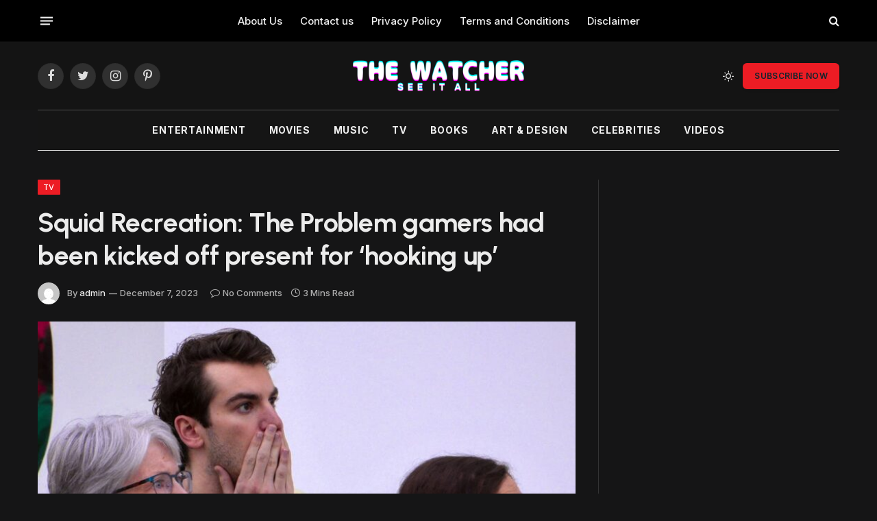

--- FILE ---
content_type: text/html; charset=UTF-8
request_url: https://tw-seeitall.com/squid-recreation-the-problem-gamers-had-been-kicked-off-present-for-hooking-up/
body_size: 16751
content:

<!DOCTYPE html>
<html lang="en-US" class="s-dark site-s-dark">

<head>

	<meta charset="UTF-8" />
	<meta name="viewport" content="width=device-width, initial-scale=1" />
	<title>Squid Recreation: The Problem gamers had been kicked off present for ‘hooking up’ &#8211; TW-SEE IT ALL</title>
<meta name='robots' content='max-image-preview:large' />
	<style>img:is([sizes="auto" i], [sizes^="auto," i]) { contain-intrinsic-size: 3000px 1500px }</style>
	<link rel='dns-prefetch' href='//fonts.googleapis.com' />
<link rel="alternate" type="application/rss+xml" title="TW-SEE IT ALL &raquo; Feed" href="https://tw-seeitall.com/feed/" />
<link rel="alternate" type="application/rss+xml" title="TW-SEE IT ALL &raquo; Comments Feed" href="https://tw-seeitall.com/comments/feed/" />
<link rel="alternate" type="application/rss+xml" title="TW-SEE IT ALL &raquo; Squid Recreation: The Problem gamers had been kicked off present for ‘hooking up’ Comments Feed" href="https://tw-seeitall.com/squid-recreation-the-problem-gamers-had-been-kicked-off-present-for-hooking-up/feed/" />
<script type="text/javascript">
/* <![CDATA[ */
window._wpemojiSettings = {"baseUrl":"https:\/\/s.w.org\/images\/core\/emoji\/15.0.3\/72x72\/","ext":".png","svgUrl":"https:\/\/s.w.org\/images\/core\/emoji\/15.0.3\/svg\/","svgExt":".svg","source":{"concatemoji":"https:\/\/tw-seeitall.com\/wp-includes\/js\/wp-emoji-release.min.js?ver=6.7.4"}};
/*! This file is auto-generated */
!function(i,n){var o,s,e;function c(e){try{var t={supportTests:e,timestamp:(new Date).valueOf()};sessionStorage.setItem(o,JSON.stringify(t))}catch(e){}}function p(e,t,n){e.clearRect(0,0,e.canvas.width,e.canvas.height),e.fillText(t,0,0);var t=new Uint32Array(e.getImageData(0,0,e.canvas.width,e.canvas.height).data),r=(e.clearRect(0,0,e.canvas.width,e.canvas.height),e.fillText(n,0,0),new Uint32Array(e.getImageData(0,0,e.canvas.width,e.canvas.height).data));return t.every(function(e,t){return e===r[t]})}function u(e,t,n){switch(t){case"flag":return n(e,"\ud83c\udff3\ufe0f\u200d\u26a7\ufe0f","\ud83c\udff3\ufe0f\u200b\u26a7\ufe0f")?!1:!n(e,"\ud83c\uddfa\ud83c\uddf3","\ud83c\uddfa\u200b\ud83c\uddf3")&&!n(e,"\ud83c\udff4\udb40\udc67\udb40\udc62\udb40\udc65\udb40\udc6e\udb40\udc67\udb40\udc7f","\ud83c\udff4\u200b\udb40\udc67\u200b\udb40\udc62\u200b\udb40\udc65\u200b\udb40\udc6e\u200b\udb40\udc67\u200b\udb40\udc7f");case"emoji":return!n(e,"\ud83d\udc26\u200d\u2b1b","\ud83d\udc26\u200b\u2b1b")}return!1}function f(e,t,n){var r="undefined"!=typeof WorkerGlobalScope&&self instanceof WorkerGlobalScope?new OffscreenCanvas(300,150):i.createElement("canvas"),a=r.getContext("2d",{willReadFrequently:!0}),o=(a.textBaseline="top",a.font="600 32px Arial",{});return e.forEach(function(e){o[e]=t(a,e,n)}),o}function t(e){var t=i.createElement("script");t.src=e,t.defer=!0,i.head.appendChild(t)}"undefined"!=typeof Promise&&(o="wpEmojiSettingsSupports",s=["flag","emoji"],n.supports={everything:!0,everythingExceptFlag:!0},e=new Promise(function(e){i.addEventListener("DOMContentLoaded",e,{once:!0})}),new Promise(function(t){var n=function(){try{var e=JSON.parse(sessionStorage.getItem(o));if("object"==typeof e&&"number"==typeof e.timestamp&&(new Date).valueOf()<e.timestamp+604800&&"object"==typeof e.supportTests)return e.supportTests}catch(e){}return null}();if(!n){if("undefined"!=typeof Worker&&"undefined"!=typeof OffscreenCanvas&&"undefined"!=typeof URL&&URL.createObjectURL&&"undefined"!=typeof Blob)try{var e="postMessage("+f.toString()+"("+[JSON.stringify(s),u.toString(),p.toString()].join(",")+"));",r=new Blob([e],{type:"text/javascript"}),a=new Worker(URL.createObjectURL(r),{name:"wpTestEmojiSupports"});return void(a.onmessage=function(e){c(n=e.data),a.terminate(),t(n)})}catch(e){}c(n=f(s,u,p))}t(n)}).then(function(e){for(var t in e)n.supports[t]=e[t],n.supports.everything=n.supports.everything&&n.supports[t],"flag"!==t&&(n.supports.everythingExceptFlag=n.supports.everythingExceptFlag&&n.supports[t]);n.supports.everythingExceptFlag=n.supports.everythingExceptFlag&&!n.supports.flag,n.DOMReady=!1,n.readyCallback=function(){n.DOMReady=!0}}).then(function(){return e}).then(function(){var e;n.supports.everything||(n.readyCallback(),(e=n.source||{}).concatemoji?t(e.concatemoji):e.wpemoji&&e.twemoji&&(t(e.twemoji),t(e.wpemoji)))}))}((window,document),window._wpemojiSettings);
/* ]]> */
</script>
<style id='wp-emoji-styles-inline-css' type='text/css'>

	img.wp-smiley, img.emoji {
		display: inline !important;
		border: none !important;
		box-shadow: none !important;
		height: 1em !important;
		width: 1em !important;
		margin: 0 0.07em !important;
		vertical-align: -0.1em !important;
		background: none !important;
		padding: 0 !important;
	}
</style>
<link rel='stylesheet' id='wp-block-library-css' href='https://tw-seeitall.com/wp-includes/css/dist/block-library/style.min.css?ver=6.7.4' type='text/css' media='all' />
<style id='classic-theme-styles-inline-css' type='text/css'>
/*! This file is auto-generated */
.wp-block-button__link{color:#fff;background-color:#32373c;border-radius:9999px;box-shadow:none;text-decoration:none;padding:calc(.667em + 2px) calc(1.333em + 2px);font-size:1.125em}.wp-block-file__button{background:#32373c;color:#fff;text-decoration:none}
</style>
<style id='global-styles-inline-css' type='text/css'>
:root{--wp--preset--aspect-ratio--square: 1;--wp--preset--aspect-ratio--4-3: 4/3;--wp--preset--aspect-ratio--3-4: 3/4;--wp--preset--aspect-ratio--3-2: 3/2;--wp--preset--aspect-ratio--2-3: 2/3;--wp--preset--aspect-ratio--16-9: 16/9;--wp--preset--aspect-ratio--9-16: 9/16;--wp--preset--color--black: #000000;--wp--preset--color--cyan-bluish-gray: #abb8c3;--wp--preset--color--white: #ffffff;--wp--preset--color--pale-pink: #f78da7;--wp--preset--color--vivid-red: #cf2e2e;--wp--preset--color--luminous-vivid-orange: #ff6900;--wp--preset--color--luminous-vivid-amber: #fcb900;--wp--preset--color--light-green-cyan: #7bdcb5;--wp--preset--color--vivid-green-cyan: #00d084;--wp--preset--color--pale-cyan-blue: #8ed1fc;--wp--preset--color--vivid-cyan-blue: #0693e3;--wp--preset--color--vivid-purple: #9b51e0;--wp--preset--gradient--vivid-cyan-blue-to-vivid-purple: linear-gradient(135deg,rgba(6,147,227,1) 0%,rgb(155,81,224) 100%);--wp--preset--gradient--light-green-cyan-to-vivid-green-cyan: linear-gradient(135deg,rgb(122,220,180) 0%,rgb(0,208,130) 100%);--wp--preset--gradient--luminous-vivid-amber-to-luminous-vivid-orange: linear-gradient(135deg,rgba(252,185,0,1) 0%,rgba(255,105,0,1) 100%);--wp--preset--gradient--luminous-vivid-orange-to-vivid-red: linear-gradient(135deg,rgba(255,105,0,1) 0%,rgb(207,46,46) 100%);--wp--preset--gradient--very-light-gray-to-cyan-bluish-gray: linear-gradient(135deg,rgb(238,238,238) 0%,rgb(169,184,195) 100%);--wp--preset--gradient--cool-to-warm-spectrum: linear-gradient(135deg,rgb(74,234,220) 0%,rgb(151,120,209) 20%,rgb(207,42,186) 40%,rgb(238,44,130) 60%,rgb(251,105,98) 80%,rgb(254,248,76) 100%);--wp--preset--gradient--blush-light-purple: linear-gradient(135deg,rgb(255,206,236) 0%,rgb(152,150,240) 100%);--wp--preset--gradient--blush-bordeaux: linear-gradient(135deg,rgb(254,205,165) 0%,rgb(254,45,45) 50%,rgb(107,0,62) 100%);--wp--preset--gradient--luminous-dusk: linear-gradient(135deg,rgb(255,203,112) 0%,rgb(199,81,192) 50%,rgb(65,88,208) 100%);--wp--preset--gradient--pale-ocean: linear-gradient(135deg,rgb(255,245,203) 0%,rgb(182,227,212) 50%,rgb(51,167,181) 100%);--wp--preset--gradient--electric-grass: linear-gradient(135deg,rgb(202,248,128) 0%,rgb(113,206,126) 100%);--wp--preset--gradient--midnight: linear-gradient(135deg,rgb(2,3,129) 0%,rgb(40,116,252) 100%);--wp--preset--font-size--small: 13px;--wp--preset--font-size--medium: 20px;--wp--preset--font-size--large: 36px;--wp--preset--font-size--x-large: 42px;--wp--preset--spacing--20: 0.44rem;--wp--preset--spacing--30: 0.67rem;--wp--preset--spacing--40: 1rem;--wp--preset--spacing--50: 1.5rem;--wp--preset--spacing--60: 2.25rem;--wp--preset--spacing--70: 3.38rem;--wp--preset--spacing--80: 5.06rem;--wp--preset--shadow--natural: 6px 6px 9px rgba(0, 0, 0, 0.2);--wp--preset--shadow--deep: 12px 12px 50px rgba(0, 0, 0, 0.4);--wp--preset--shadow--sharp: 6px 6px 0px rgba(0, 0, 0, 0.2);--wp--preset--shadow--outlined: 6px 6px 0px -3px rgba(255, 255, 255, 1), 6px 6px rgba(0, 0, 0, 1);--wp--preset--shadow--crisp: 6px 6px 0px rgba(0, 0, 0, 1);}:where(.is-layout-flex){gap: 0.5em;}:where(.is-layout-grid){gap: 0.5em;}body .is-layout-flex{display: flex;}.is-layout-flex{flex-wrap: wrap;align-items: center;}.is-layout-flex > :is(*, div){margin: 0;}body .is-layout-grid{display: grid;}.is-layout-grid > :is(*, div){margin: 0;}:where(.wp-block-columns.is-layout-flex){gap: 2em;}:where(.wp-block-columns.is-layout-grid){gap: 2em;}:where(.wp-block-post-template.is-layout-flex){gap: 1.25em;}:where(.wp-block-post-template.is-layout-grid){gap: 1.25em;}.has-black-color{color: var(--wp--preset--color--black) !important;}.has-cyan-bluish-gray-color{color: var(--wp--preset--color--cyan-bluish-gray) !important;}.has-white-color{color: var(--wp--preset--color--white) !important;}.has-pale-pink-color{color: var(--wp--preset--color--pale-pink) !important;}.has-vivid-red-color{color: var(--wp--preset--color--vivid-red) !important;}.has-luminous-vivid-orange-color{color: var(--wp--preset--color--luminous-vivid-orange) !important;}.has-luminous-vivid-amber-color{color: var(--wp--preset--color--luminous-vivid-amber) !important;}.has-light-green-cyan-color{color: var(--wp--preset--color--light-green-cyan) !important;}.has-vivid-green-cyan-color{color: var(--wp--preset--color--vivid-green-cyan) !important;}.has-pale-cyan-blue-color{color: var(--wp--preset--color--pale-cyan-blue) !important;}.has-vivid-cyan-blue-color{color: var(--wp--preset--color--vivid-cyan-blue) !important;}.has-vivid-purple-color{color: var(--wp--preset--color--vivid-purple) !important;}.has-black-background-color{background-color: var(--wp--preset--color--black) !important;}.has-cyan-bluish-gray-background-color{background-color: var(--wp--preset--color--cyan-bluish-gray) !important;}.has-white-background-color{background-color: var(--wp--preset--color--white) !important;}.has-pale-pink-background-color{background-color: var(--wp--preset--color--pale-pink) !important;}.has-vivid-red-background-color{background-color: var(--wp--preset--color--vivid-red) !important;}.has-luminous-vivid-orange-background-color{background-color: var(--wp--preset--color--luminous-vivid-orange) !important;}.has-luminous-vivid-amber-background-color{background-color: var(--wp--preset--color--luminous-vivid-amber) !important;}.has-light-green-cyan-background-color{background-color: var(--wp--preset--color--light-green-cyan) !important;}.has-vivid-green-cyan-background-color{background-color: var(--wp--preset--color--vivid-green-cyan) !important;}.has-pale-cyan-blue-background-color{background-color: var(--wp--preset--color--pale-cyan-blue) !important;}.has-vivid-cyan-blue-background-color{background-color: var(--wp--preset--color--vivid-cyan-blue) !important;}.has-vivid-purple-background-color{background-color: var(--wp--preset--color--vivid-purple) !important;}.has-black-border-color{border-color: var(--wp--preset--color--black) !important;}.has-cyan-bluish-gray-border-color{border-color: var(--wp--preset--color--cyan-bluish-gray) !important;}.has-white-border-color{border-color: var(--wp--preset--color--white) !important;}.has-pale-pink-border-color{border-color: var(--wp--preset--color--pale-pink) !important;}.has-vivid-red-border-color{border-color: var(--wp--preset--color--vivid-red) !important;}.has-luminous-vivid-orange-border-color{border-color: var(--wp--preset--color--luminous-vivid-orange) !important;}.has-luminous-vivid-amber-border-color{border-color: var(--wp--preset--color--luminous-vivid-amber) !important;}.has-light-green-cyan-border-color{border-color: var(--wp--preset--color--light-green-cyan) !important;}.has-vivid-green-cyan-border-color{border-color: var(--wp--preset--color--vivid-green-cyan) !important;}.has-pale-cyan-blue-border-color{border-color: var(--wp--preset--color--pale-cyan-blue) !important;}.has-vivid-cyan-blue-border-color{border-color: var(--wp--preset--color--vivid-cyan-blue) !important;}.has-vivid-purple-border-color{border-color: var(--wp--preset--color--vivid-purple) !important;}.has-vivid-cyan-blue-to-vivid-purple-gradient-background{background: var(--wp--preset--gradient--vivid-cyan-blue-to-vivid-purple) !important;}.has-light-green-cyan-to-vivid-green-cyan-gradient-background{background: var(--wp--preset--gradient--light-green-cyan-to-vivid-green-cyan) !important;}.has-luminous-vivid-amber-to-luminous-vivid-orange-gradient-background{background: var(--wp--preset--gradient--luminous-vivid-amber-to-luminous-vivid-orange) !important;}.has-luminous-vivid-orange-to-vivid-red-gradient-background{background: var(--wp--preset--gradient--luminous-vivid-orange-to-vivid-red) !important;}.has-very-light-gray-to-cyan-bluish-gray-gradient-background{background: var(--wp--preset--gradient--very-light-gray-to-cyan-bluish-gray) !important;}.has-cool-to-warm-spectrum-gradient-background{background: var(--wp--preset--gradient--cool-to-warm-spectrum) !important;}.has-blush-light-purple-gradient-background{background: var(--wp--preset--gradient--blush-light-purple) !important;}.has-blush-bordeaux-gradient-background{background: var(--wp--preset--gradient--blush-bordeaux) !important;}.has-luminous-dusk-gradient-background{background: var(--wp--preset--gradient--luminous-dusk) !important;}.has-pale-ocean-gradient-background{background: var(--wp--preset--gradient--pale-ocean) !important;}.has-electric-grass-gradient-background{background: var(--wp--preset--gradient--electric-grass) !important;}.has-midnight-gradient-background{background: var(--wp--preset--gradient--midnight) !important;}.has-small-font-size{font-size: var(--wp--preset--font-size--small) !important;}.has-medium-font-size{font-size: var(--wp--preset--font-size--medium) !important;}.has-large-font-size{font-size: var(--wp--preset--font-size--large) !important;}.has-x-large-font-size{font-size: var(--wp--preset--font-size--x-large) !important;}
:where(.wp-block-post-template.is-layout-flex){gap: 1.25em;}:where(.wp-block-post-template.is-layout-grid){gap: 1.25em;}
:where(.wp-block-columns.is-layout-flex){gap: 2em;}:where(.wp-block-columns.is-layout-grid){gap: 2em;}
:root :where(.wp-block-pullquote){font-size: 1.5em;line-height: 1.6;}
</style>
<link rel='stylesheet' id='smartmag-core-css' href='https://tw-seeitall.com/wp-content/themes/smart-mag/style.css?ver=9.2.0' type='text/css' media='all' />
<style id='smartmag-core-inline-css' type='text/css'>
:root { --c-main: #ed1c24;
--c-main-rgb: 237,28,36;
--text-font: "Inter", system-ui, -apple-system, "Segoe UI", Arial, sans-serif;
--body-font: "Inter", system-ui, -apple-system, "Segoe UI", Arial, sans-serif;
--title-font: "Urbanist", system-ui, -apple-system, "Segoe UI", Arial, sans-serif;
--title-size-xs: 15px;
--title-size-s: 17px;
--title-fw-semi: 700;
--main-width: 1170px;
--sidebar-width: 31.925%; }
.post-title:not(._) { letter-spacing: -0.01em; }
.smart-head-main .smart-head-top { --head-h: 60px; }
.smart-head-main .smart-head-mid { --head-h: 100px; }
.s-dark .smart-head-main .smart-head-mid,
.smart-head-main .s-dark.smart-head-mid { background-color: #141414; }
.smart-head-main .smart-head-mid { border-top-width: 1px; border-top-color: #0a0a0a; }
.smart-head-main .smart-head-bot { border-top-color: #ededed; }
.s-dark .smart-head-main .smart-head-bot,
.smart-head-main .s-dark.smart-head-bot { border-top-color: #4f4f4f; }
.smart-head-main .smart-head-bot { border-bottom-width: 1px; border-bottom-color: #d3d3d3; }
.navigation { font-family: var(--body-font); }
.navigation-main .menu > li > a { font-weight: bold; letter-spacing: 0.05em; }
.off-canvas { background-color: #060d11; }
.navigation-small { font-family: var(--body-font); }
.navigation-small .menu > li > a { font-size: 15px; font-weight: 500; }
.smart-head-main .spc-social { --spc-social-fs: 18px; }
.smart-head-main .smart-head-top { --search-icon-size: 16px; }
.smart-head-main .offcanvas-toggle { transform: scale(0.70); }
.s-dark .smart-head .ts-button1,
.smart-head .s-dark .ts-button1 { color: #11242d; background-color: var(--c-main); }
.smart-head .ts-button1 { border-radius: 6px; }
.smart-head .h-text { font-family: var(--body-font); font-size: 14px; font-weight: bold; color: #dfaa3d; }
.lower-footer .inner { padding-top: 42px; padding-bottom: 42px; }
.block-head-c2 .heading { font-size: 18px; font-weight: bold; letter-spacing: 0.025em; }
.block-head-c2 { --line-weight: 4px; --c-line: #ffcb4c; }
.block-head-c2 .heading { color: #0a0a0a; }
.s-dark .block-head-c2 .heading { color: #ffffff; }
.has-nums .l-post { --num-font: "Urbanist", system-ui, -apple-system, "Segoe UI", Arial, sans-serif; }
.has-nums-a .l-post .post-title:before,
.has-nums-b .l-post .content:before { font-weight: 500; }
.has-nums:not(.has-nums-c) { --num-color: var(--c-main); }
.has-nums-a .l-post .post-title:before,
.has-nums-b .l-post .content:before { content: counter(ts-loop) "."; }
.post-meta-single .meta-item, .post-meta-single .text-in { font-size: 13px; font-weight: 500; }
.entry-content { line-height: 1.75; }
.site-s-light .s-head-modern .sub-title { color: #5e5e5e; }
.a-wrap-1 { background-color: #02001c; }
@media (min-width: 1200px) { .entry-content { font-size: 16px; }
.s-head-modern-a .post-title { font-size: 39px; } }
@media (min-width: 940px) and (max-width: 1200px) { .navigation-small .menu > li > a { font-size: calc(10px + (15px - 10px) * .7); } }
@media (max-width: 767px) { .post-meta-single .meta-item, .post-meta-single .text-in { font-size: 12px; } }


</style>
<link rel='stylesheet' id='smartmag-magnific-popup-css' href='https://tw-seeitall.com/wp-content/themes/smart-mag/css/lightbox.css?ver=9.2.0' type='text/css' media='all' />
<link rel='stylesheet' id='smartmag-icons-css' href='https://tw-seeitall.com/wp-content/themes/smart-mag/css/icons/icons.css?ver=9.2.0' type='text/css' media='all' />
<link rel='stylesheet' id='smartmag-gfonts-custom-css' href='https://fonts.googleapis.com/css?family=Inter%3A400%2C500%2C600%2C700%2Cbold%7CUrbanist%3A400%2C500%2C600%2C700&#038;display=swap' type='text/css' media='all' />
<script type="text/javascript" src="https://tw-seeitall.com/wp-includes/js/jquery/jquery.min.js?ver=3.7.1" id="jquery-core-js"></script>
<script type="text/javascript" src="https://tw-seeitall.com/wp-includes/js/jquery/jquery-migrate.min.js?ver=3.4.1" id="jquery-migrate-js"></script>
<link rel="https://api.w.org/" href="https://tw-seeitall.com/wp-json/" /><link rel="alternate" title="JSON" type="application/json" href="https://tw-seeitall.com/wp-json/wp/v2/posts/15417" /><link rel="EditURI" type="application/rsd+xml" title="RSD" href="https://tw-seeitall.com/xmlrpc.php?rsd" />
<meta name="generator" content="WordPress 6.7.4" />
<link rel="canonical" href="https://tw-seeitall.com/squid-recreation-the-problem-gamers-had-been-kicked-off-present-for-hooking-up/" />
<link rel='shortlink' href='https://tw-seeitall.com/?p=15417' />
<link rel="alternate" title="oEmbed (JSON)" type="application/json+oembed" href="https://tw-seeitall.com/wp-json/oembed/1.0/embed?url=https%3A%2F%2Ftw-seeitall.com%2Fsquid-recreation-the-problem-gamers-had-been-kicked-off-present-for-hooking-up%2F" />
<link rel="alternate" title="oEmbed (XML)" type="text/xml+oembed" href="https://tw-seeitall.com/wp-json/oembed/1.0/embed?url=https%3A%2F%2Ftw-seeitall.com%2Fsquid-recreation-the-problem-gamers-had-been-kicked-off-present-for-hooking-up%2F&#038;format=xml" />

		<script>
		var BunyadSchemeKey = 'bunyad-scheme';
		(() => {
			const d = document.documentElement;
			const c = d.classList;
			var scheme = localStorage.getItem(BunyadSchemeKey);
			
			if (scheme) {
				d.dataset.origClass = c;
				scheme === 'dark' ? c.remove('s-light', 'site-s-light') : c.remove('s-dark', 'site-s-dark');
				c.add('site-s-' + scheme, 's-' + scheme);
			}
		})();
		</script>
		<link rel="icon" href="https://tw-seeitall.com/wp-content/uploads/2023/08/cropped-Untitled-design-32x32.png" sizes="32x32" />
<link rel="icon" href="https://tw-seeitall.com/wp-content/uploads/2023/08/cropped-Untitled-design-192x192.png" sizes="192x192" />
<link rel="apple-touch-icon" href="https://tw-seeitall.com/wp-content/uploads/2023/08/cropped-Untitled-design-180x180.png" />
<meta name="msapplication-TileImage" content="https://tw-seeitall.com/wp-content/uploads/2023/08/cropped-Untitled-design-270x270.png" />


</head>

<body class="post-template-default single single-post postid-15417 single-format-standard right-sidebar post-layout-modern post-cat-26 has-lb has-lb-sm has-sb-sep layout-normal">



<div class="main-wrap">

	
<div class="off-canvas-backdrop"></div>
<div class="mobile-menu-container off-canvas s-dark" id="off-canvas">

	<div class="off-canvas-head">
		<a href="#" class="close"><i class="tsi tsi-times"></i></a>

		<div class="ts-logo">
			<img class="logo-mobile logo-image logo-image-dark" src="https://tw-seeitall.com/wp-content/uploads/2023/08/see-it-all-1024-x-576-px-1-1.png" width="317" height="57" alt="TW-SEE IT ALL"/><img class="logo-mobile logo-image" src="https://tw-seeitall.com/wp-content/uploads/2023/08/see-it-all-1024-x-576-px-3.png" width="317" height="57" alt="TW-SEE IT ALL"/>		</div>
	</div>

	<div class="off-canvas-content">

		
			<ul id="menu-main-menu" class="mobile-menu"><li id="menu-item-4956" class="menu-item menu-item-type-taxonomy menu-item-object-category menu-item-4956"><a href="https://tw-seeitall.com/category/entertainment/">Entertainment</a></li>
<li id="menu-item-4957" class="menu-item menu-item-type-taxonomy menu-item-object-category menu-item-4957"><a href="https://tw-seeitall.com/category/movies/">Movies</a></li>
<li id="menu-item-4958" class="menu-item menu-item-type-taxonomy menu-item-object-category menu-item-4958"><a href="https://tw-seeitall.com/category/music/">Music</a></li>
<li id="menu-item-4959" class="menu-item menu-item-type-taxonomy menu-item-object-category current-post-ancestor current-menu-parent current-post-parent menu-item-4959"><a href="https://tw-seeitall.com/category/tv/">TV</a></li>
<li id="menu-item-4954" class="menu-item menu-item-type-taxonomy menu-item-object-category menu-item-4954"><a href="https://tw-seeitall.com/category/books/">Books</a></li>
<li id="menu-item-4953" class="menu-item menu-item-type-taxonomy menu-item-object-category menu-item-4953"><a href="https://tw-seeitall.com/category/art-design/">Art &amp; Design</a></li>
<li id="menu-item-4955" class="menu-item menu-item-type-taxonomy menu-item-object-category menu-item-4955"><a href="https://tw-seeitall.com/category/celebrities/">Celebrities</a></li>
<li id="menu-item-4960" class="menu-item menu-item-type-taxonomy menu-item-object-category menu-item-4960"><a href="https://tw-seeitall.com/category/videos/">Videos</a></li>
</ul>
		
					<div class="off-canvas-widgets">
							</div>
		
		
		<div class="spc-social-block spc-social spc-social-b smart-head-social">
		
			
				<a href="#" class="link service s-facebook" target="_blank" rel="nofollow noopener">
					<i class="icon tsi tsi-facebook"></i>
					<span class="visuallyhidden">Facebook</span>
				</a>
									
			
				<a href="#" class="link service s-twitter" target="_blank" rel="nofollow noopener">
					<i class="icon tsi tsi-twitter"></i>
					<span class="visuallyhidden">Twitter</span>
				</a>
									
			
				<a href="#" class="link service s-instagram" target="_blank" rel="nofollow noopener">
					<i class="icon tsi tsi-instagram"></i>
					<span class="visuallyhidden">Instagram</span>
				</a>
									
			
		</div>

		
	</div>

</div>
<div class="smart-head smart-head-b smart-head-main" id="smart-head" data-sticky="auto" data-sticky-type="smart" data-sticky-full>
	
	<div class="smart-head-row smart-head-top smart-head-row-3 is-light smart-head-row-full">

		<div class="inner wrap">

							
				<div class="items items-left ">
				
<button class="offcanvas-toggle has-icon" type="button" aria-label="Menu">
	<span class="hamburger-icon hamburger-icon-a">
		<span class="inner"></span>
	</span>
</button>				</div>

							
				<div class="items items-center ">
					<div class="nav-wrap">
		<nav class="navigation navigation-small nav-hov-a">
			<ul id="menu-footer-menu" class="menu"><li id="menu-item-5199" class="menu-item menu-item-type-post_type menu-item-object-page menu-item-5199"><a href="https://tw-seeitall.com/about-us/">About Us</a></li>
<li id="menu-item-5200" class="menu-item menu-item-type-post_type menu-item-object-page menu-item-5200"><a href="https://tw-seeitall.com/contact-us/">Contact us</a></li>
<li id="menu-item-5202" class="menu-item menu-item-type-post_type menu-item-object-page menu-item-5202"><a href="https://tw-seeitall.com/privacy-policy/">Privacy Policy</a></li>
<li id="menu-item-5203" class="menu-item menu-item-type-post_type menu-item-object-page menu-item-5203"><a href="https://tw-seeitall.com/terms-and-conditions/">Terms and Conditions</a></li>
<li id="menu-item-5201" class="menu-item menu-item-type-post_type menu-item-object-page menu-item-5201"><a href="https://tw-seeitall.com/disclaimer/">Disclaimer</a></li>
</ul>		</nav>
	</div>
				</div>

							
				<div class="items items-right ">
				

	<a href="#" class="search-icon has-icon-only is-icon" title="Search">
		<i class="tsi tsi-search"></i>
	</a>

				</div>

						
		</div>
	</div>

	
	<div class="smart-head-row smart-head-mid smart-head-row-3 is-light smart-head-row-full">

		<div class="inner wrap">

							
				<div class="items items-left ">
				
		<div class="spc-social-block spc-social spc-social-b smart-head-social">
		
			
				<a href="#" class="link service s-facebook" target="_blank" rel="nofollow noopener">
					<i class="icon tsi tsi-facebook"></i>
					<span class="visuallyhidden">Facebook</span>
				</a>
									
			
				<a href="#" class="link service s-twitter" target="_blank" rel="nofollow noopener">
					<i class="icon tsi tsi-twitter"></i>
					<span class="visuallyhidden">Twitter</span>
				</a>
									
			
				<a href="#" class="link service s-instagram" target="_blank" rel="nofollow noopener">
					<i class="icon tsi tsi-instagram"></i>
					<span class="visuallyhidden">Instagram</span>
				</a>
									
			
				<a href="#" class="link service s-pinterest" target="_blank" rel="nofollow noopener">
					<i class="icon tsi tsi-pinterest-p"></i>
					<span class="visuallyhidden">Pinterest</span>
				</a>
									
			
		</div>

						</div>

							
				<div class="items items-center ">
					<a href="https://tw-seeitall.com/" title="TW-SEE IT ALL" rel="home" class="logo-link ts-logo logo-is-image">
		<span>
			
				
					<img src="https://tw-seeitall.com/wp-content/uploads/2023/08/see-it-all-1024-x-576-px-1-2.png" class="logo-image logo-image-dark" alt="TW-SEE IT ALL" srcset="https://tw-seeitall.com/wp-content/uploads/2023/08/see-it-all-1024-x-576-px-1-2.png ,https://tw-seeitall.com/wp-content/uploads/2023/08/see-it-all-1024-x-576-px-1-1.png 2x" width="250" height="45"/><img src="https://tw-seeitall.com/wp-content/uploads/2023/08/see-it-all-1024-x-576-px-3-1.png" class="logo-image" alt="TW-SEE IT ALL" srcset="https://tw-seeitall.com/wp-content/uploads/2023/08/see-it-all-1024-x-576-px-3-1.png ,https://tw-seeitall.com/wp-content/uploads/2023/08/see-it-all-1024-x-576-px-3.png 2x" width="250" height="45"/>
									 
					</span>
	</a>				</div>

							
				<div class="items items-right ">
				
<div class="scheme-switcher has-icon-only">
	<a href="#" class="toggle is-icon toggle-dark" title="Switch to Dark Design - easier on eyes.">
		<i class="icon tsi tsi-moon"></i>
	</a>
	<a href="#" class="toggle is-icon toggle-light" title="Switch to Light Design.">
		<i class="icon tsi tsi-bright"></i>
	</a>
</div>
	<a href="https://tw-seeitall.com/newsletter/" class="ts-button ts-button-a ts-button1">
		Subscribe Now	</a>
				</div>

						
		</div>
	</div>

	
	<div class="smart-head-row smart-head-bot smart-head-row-3 is-light has-center-nav wrap">

		<div class="inner full">

							
				<div class="items items-left empty">
								</div>

							
				<div class="items items-center ">
					<div class="nav-wrap">
		<nav class="navigation navigation-main nav-hov-a">
			<ul id="menu-main-menu-1" class="menu"><li class="menu-item menu-item-type-taxonomy menu-item-object-category menu-item-4956"><a href="https://tw-seeitall.com/category/entertainment/">Entertainment</a></li>
<li class="menu-item menu-item-type-taxonomy menu-item-object-category menu-item-4957"><a href="https://tw-seeitall.com/category/movies/">Movies</a></li>
<li class="menu-item menu-item-type-taxonomy menu-item-object-category menu-item-4958"><a href="https://tw-seeitall.com/category/music/">Music</a></li>
<li class="menu-item menu-item-type-taxonomy menu-item-object-category current-post-ancestor current-menu-parent current-post-parent menu-item-4959"><a href="https://tw-seeitall.com/category/tv/">TV</a></li>
<li class="menu-item menu-item-type-taxonomy menu-item-object-category menu-item-4954"><a href="https://tw-seeitall.com/category/books/">Books</a></li>
<li class="menu-item menu-item-type-taxonomy menu-item-object-category menu-item-4953"><a href="https://tw-seeitall.com/category/art-design/">Art &amp; Design</a></li>
<li class="menu-item menu-item-type-taxonomy menu-item-object-category menu-item-4955"><a href="https://tw-seeitall.com/category/celebrities/">Celebrities</a></li>
<li class="menu-item menu-item-type-taxonomy menu-item-object-category menu-item-4960"><a href="https://tw-seeitall.com/category/videos/">Videos</a></li>
</ul>		</nav>
	</div>
				</div>

							
				<div class="items items-right empty">
								</div>

						
		</div>
	</div>

	</div>
<div class="smart-head smart-head-a smart-head-mobile" id="smart-head-mobile" data-sticky="mid" data-sticky-type="smart" data-sticky-full>
	
	<div class="smart-head-row smart-head-mid smart-head-row-3 s-dark smart-head-row-full">

		<div class="inner wrap">

							
				<div class="items items-left ">
				
<button class="offcanvas-toggle has-icon" type="button" aria-label="Menu">
	<span class="hamburger-icon hamburger-icon-a">
		<span class="inner"></span>
	</span>
</button>				</div>

							
				<div class="items items-center ">
					<a href="https://tw-seeitall.com/" title="TW-SEE IT ALL" rel="home" class="logo-link ts-logo logo-is-image">
		<span>
			
									<img class="logo-mobile logo-image logo-image-dark" src="https://tw-seeitall.com/wp-content/uploads/2023/08/see-it-all-1024-x-576-px-1-1.png" width="317" height="57" alt="TW-SEE IT ALL"/><img class="logo-mobile logo-image" src="https://tw-seeitall.com/wp-content/uploads/2023/08/see-it-all-1024-x-576-px-3.png" width="317" height="57" alt="TW-SEE IT ALL"/>									 
					</span>
	</a>				</div>

							
				<div class="items items-right ">
				

	<a href="#" class="search-icon has-icon-only is-icon" title="Search">
		<i class="tsi tsi-search"></i>
	</a>

				</div>

						
		</div>
	</div>

	</div>

<div class="main ts-contain cf right-sidebar">
	
		

<div class="ts-row">
	<div class="col-8 main-content s-post-contain">

					<div class="the-post-header s-head-modern s-head-modern-a">
	<div class="post-meta post-meta-a post-meta-left post-meta-single has-below"><div class="post-meta-items meta-above"><span class="meta-item cat-labels">
						
						<a href="https://tw-seeitall.com/category/tv/" class="category term-color-26" rel="category">TV</a>
					</span>
					</div><h1 class="is-title post-title">Squid Recreation: The Problem gamers had been kicked off present for ‘hooking up’</h1><div class="post-meta-items meta-below has-author-img"><span class="meta-item post-author has-img"><img alt='admin' src='https://secure.gravatar.com/avatar/1f31868131de11413478817747f632d4?s=32&#038;d=mm&#038;r=g' srcset='https://secure.gravatar.com/avatar/1f31868131de11413478817747f632d4?s=64&#038;d=mm&#038;r=g 2x' class='avatar avatar-32 photo' height='32' width='32' decoding='async'/><span class="by">By</span> <a href="https://tw-seeitall.com/author/admin/" title="Posts by admin" rel="author">admin</a></span><span class="meta-item has-next-icon date"><time class="post-date" datetime="2023-12-07T06:27:20+00:00">December 7, 2023</time></span><span class="has-next-icon meta-item comments has-icon"><a href="https://tw-seeitall.com/squid-recreation-the-problem-gamers-had-been-kicked-off-present-for-hooking-up/#respond"><i class="tsi tsi-comment-o"></i>No Comments</a></span><span class="meta-item read-time has-icon"><i class="tsi tsi-clock"></i>3 Mins Read</span></div></div>	
	
</div>		
					<div class="single-featured">	
	<div class="featured">
				
			<a href="https://tw-seeitall.com/wp-content/uploads/2023/12/newFile-5.jpg" class="image-link media-ratio ar-bunyad-main" title="Squid Recreation: The Problem gamers had been kicked off present for ‘hooking up’"><img width="768" height="502" src="[data-uri]" class="attachment-bunyad-768 size-bunyad-768 lazyload wp-post-image" alt="" sizes="(max-width: 768px) 100vw, 768px" title="Squid Recreation: The Problem gamers had been kicked off present for ‘hooking up’" decoding="async" fetchpriority="high" data-srcset="https://tw-seeitall.com/wp-content/uploads/2023/12/newFile-5-768x512.jpg 768w, https://tw-seeitall.com/wp-content/uploads/2023/12/newFile-5-300x200.jpg 300w, https://tw-seeitall.com/wp-content/uploads/2023/12/newFile-5-1024x683.jpg 1024w, https://tw-seeitall.com/wp-content/uploads/2023/12/newFile-5-150x100.jpg 150w, https://tw-seeitall.com/wp-content/uploads/2023/12/newFile-5-450x300.jpg 450w, https://tw-seeitall.com/wp-content/uploads/2023/12/newFile-5.jpg 1200w" data-src="https://tw-seeitall.com/wp-content/uploads/2023/12/newFile-5-768x512.jpg" /></a>		
						
			</div>

	</div>
		
		<div class="the-post s-post-modern">

			<article id="post-15417" class="post-15417 post type-post status-publish format-standard has-post-thumbnail category-tv tag-challenge tag-game tag-hooking tag-kicked tag-players tag-show tag-squid">
				
<div class="post-content-wrap has-share-float">
				
	<div class="post-content cf entry-content content-spacious">

		
				
		<div id="main">
<div class="sc-1230l3a-0 daLWYe newsletter-component sc-12cegbh-0 kgIozN" data-newsletter-key="receiveIndyArtsAndEntertainmentNews">
<div class="sc-1ykbqwm-0 icAzvJ sc-1ykbqwm-1 dgnije"><img decoding="async" src="https://static.independent.co.uk/static-assets/images/newsletter/arts/arts-thumb.jpg" loading="lazy" alt="IndyEat" class="sc-1mc30lb-0 drcIka"/></div>
<div class="sc-tuvb20-0 cxnfgg">
<div class="sc-f4xtp-3 ioCyCo sc-f4xtp-7 wMNo">
<p><h3 data-nosnippet="" class="sc-f4xtp-4 gXDurx">Signal as much as our free IndyArts e-newsletter for all the newest leisure information and critiques</h3>
<h3 data-nosnippet="" class="sc-f4xtp-5 jQiJjM">Signal as much as our free IndyArts e-newsletter<br />
</h3>
</p>
</div>
</div>
</div>
<p><em>Squid Recreation</em><em>: The Problem </em>participant 243, Stephen, has revealed that some contestants had been prematurely “booted from” the present after they broke the principles by “hooking up”.</p>
<p>Netflix’s new actuality sport present competitors, based mostly on the unique 2021 South Korean drama, sees 456 contestants compete in a sequence of video games and checks for the possibility to win $4.56m (£3.55m) – the biggest lump-sum jackpot within the historical past of actuality TV.</p>
<p>Earlier than the 16-day filming interval at Warf Studios London, nevertheless, Stephen defined in a current TikTok video that the contestants had been “individually quarantined” in a lodge. </p>
<p>“[We were] not allowed to work together or speak to one another,” he mentioned. “Some folks bought caught sneaking into one another’s rooms and hooking up in order that they bought booted from the present.”</p>
<p>Stephen admitted that he and his buddy Chase, participant 456, had been virtually kicked off the present, too, after they had been caught sneaking into one another’s rooms.</p>
<p>“However they had been like, ‘Oh, they got here right here collectively anyway in order that they’re advantageous’,” he mentioned. </p>
<p><em>The Unbiased</em> has contacted Netflix for remark.</p>
<figure class="sc-482ou5-2 kPUwtn image align-none"><figcaption class="sc-124m7nc-0 sc-124m7nc-2 cqBgai hDCSnT caption">
<div class="sc-482ou5-4 DFDjW">
<p>(L-R) Stephen and Rick on ‘Squid Recreation: The Problem’ </p>
</div>
<p> (PETE DADDS/NETFLIX)</p>
</figcaption></figure>
<p><strong>Warning, potential spoilers for ‘Squid Recreation: The Problem’ episode 5 to observe</strong></p>
<p>Stephen turned a fan-favourite on account of his shut bond with older contestant Rick, participant 232. Collectively they had been eradicated in episode 5 by participant 229, Phalisia, who was given the chance to eradicate three contestants. </p>
<p>When requested on TikTok if he nonetheless stored in contact with Rick, Stephen shared that they “textual content virtually each single day”. </p>
<p>Final week, participant 301, Trey, claimed that a number of contestants used lubricated condoms to attempt to soothe their chapped lips.</p>
<p>In an interview with <em>EW</em> about his expertise on the present, he mentioned that whereas they had been all supplied with obligatory toiletries, one factor that was disregarded was chapstick. </p>
<div class="sc-1n5zl3-0 iVzEaK">
<div class="sc-1n5zl3-4 DwDZR">
<div class="sc-1n5zl3-2 gxQmJq"><img decoding="async" src="https://static.independent.co.uk/static-assets/images/mobile-stores/Amazon_Prime.svg" width="129" height="56" alt="Amazon Prime logo"/></p>
<div class="sc-1n5zl3-3 kdpKxb">
<p>Entry limitless streaming of films and TV exhibits with Amazon Prime Video</p>
<p>Join now for a 30-day free trial</p>
</div>
<p><a href="https://amzn.to/3wUCpW9" target="_blank" rel="noopener noreferrer" class="sc-1g3qrul-1 ZIRFd">Sign up</a></div>
</div>
</div>
<div class="sc-1n5zl3-1 fZNNbZ">
<div class="sc-1n5zl3-4 DwDZR">
<div class="sc-1n5zl3-2 gxQmJq"><img decoding="async" src="https://static.independent.co.uk/static-assets/images/mobile-stores/Amazon_Prime.svg" width="129" height="56" alt="Amazon Prime logo"/></p>
<div class="sc-1n5zl3-3 kdpKxb">
<p>Entry limitless streaming of films and TV exhibits with Amazon Prime Video</p>
<p>Join now for a 30-day free trial</p>
</div>
<p><a href="https://amzn.to/3wUCpW9" target="_blank" rel="noopener noreferrer" class="sc-1g3qrul-1 ZIRFd">Sign up</a></div>
</div>
</div>
<p>Trey mentioned that not having chapstick left many, together with him, determined sufficient to attempt different merchandise that had been supplied.</p>
<p>“There was lotion, there was conditioner, and people had been the primary two tries,” he recalled. “And after I attempted these and so they weren’t working, I used to be like, ‘Effectively, that’s all of our choices, as a result of clearly we’re not going to make use of the condoms.’ And inside a day, possibly a day and a half, all of the condoms had been gone. It was absurd. And it nonetheless didn’t work!” </p>
<p>Whereas he mentioned that he he didn’t try to make use of the condom’s lubrication, he remembered that others “stored making an attempt it and it didn’t work”. “And I used to be like, ‘Clearly!’,” he added. “So yeah, that’s 100 per cent true.”</p>
<p>Finally, producers supplied gamers with particular person tins of lip balm labelled with their numbers.</p>
<p><em>Squid Recreation: The Problem</em> is streaming now on Netflix. The season finale might be launched on Wednesday (6 December). </p>
</div>

				
		
		
		
	</div>
</div>
	
	<div class="the-post-tags"><a href="https://tw-seeitall.com/tag/challenge/" rel="tag">Challenge</a> <a href="https://tw-seeitall.com/tag/game/" rel="tag">game</a> <a href="https://tw-seeitall.com/tag/hooking/" rel="tag">hooking</a> <a href="https://tw-seeitall.com/tag/kicked/" rel="tag">Kicked</a> <a href="https://tw-seeitall.com/tag/players/" rel="tag">Players</a> <a href="https://tw-seeitall.com/tag/show/" rel="tag">show</a> <a href="https://tw-seeitall.com/tag/squid/" rel="tag">SQUID</a></div>
			</article>

			


	<div class="author-box">
			<section class="author-info">
	
		<img alt='' src='https://secure.gravatar.com/avatar/1f31868131de11413478817747f632d4?s=95&#038;d=mm&#038;r=g' srcset='https://secure.gravatar.com/avatar/1f31868131de11413478817747f632d4?s=190&#038;d=mm&#038;r=g 2x' class='avatar avatar-95 photo' height='95' width='95' loading='lazy' decoding='async'/>		
		<div class="description">
			<a href="https://tw-seeitall.com/author/admin/" title="Posts by admin" rel="author">admin</a>			
			<ul class="social-icons">
							
				<li>
					<a href="https://tw-seeitall.com" class="icon tsi tsi-home" title="Website"> 
						<span class="visuallyhidden">Website</span></a>				
				</li>
				
				
						</ul>
			
			<p class="bio"></p>
		</div>
		
	</section>	</div>


	<section class="related-posts">
							
							
				<div class="block-head block-head-ac block-head-e block-head-e1 is-left">

					<h4 class="heading">Related <span class="color">Posts</span></h4>					
									</div>
				
			
				<section class="block-wrap block-grid mb-none" data-id="1">

				
			<div class="block-content">
					
	<div class="loop loop-grid loop-grid-sm grid grid-2 md:grid-2 xs:grid-1">

					
<article class="l-post grid-post grid-sm-post">

	
			<div class="media">

		
			<a href="https://tw-seeitall.com/the-valley-recap-michelle-jesse-hit-with-dishonest-rumors-earlier-than-break-up/" class="image-link media-ratio ratio-16-9" title="The Valley Recap: Michelle, Jesse Hit With Dishonest Rumors Earlier than Break up"><span data-bgsrc="https://tw-seeitall.com/wp-content/uploads/2024/04/The-Valleys-Michelle-Calls-Her-Marriage-the-Worlds-Longest-Booty-Call-Knew-He-Was-Not-the-One-450x236.jpg" class="img bg-cover wp-post-image attachment-bunyad-medium size-bunyad-medium lazyload" data-bgset="https://tw-seeitall.com/wp-content/uploads/2024/04/The-Valleys-Michelle-Calls-Her-Marriage-the-Worlds-Longest-Booty-Call-Knew-He-Was-Not-the-One-450x236.jpg 450w, https://tw-seeitall.com/wp-content/uploads/2024/04/The-Valleys-Michelle-Calls-Her-Marriage-the-Worlds-Longest-Booty-Call-Knew-He-Was-Not-the-One-300x158.jpg 300w, https://tw-seeitall.com/wp-content/uploads/2024/04/The-Valleys-Michelle-Calls-Her-Marriage-the-Worlds-Longest-Booty-Call-Knew-He-Was-Not-the-One-1024x538.jpg 1024w, https://tw-seeitall.com/wp-content/uploads/2024/04/The-Valleys-Michelle-Calls-Her-Marriage-the-Worlds-Longest-Booty-Call-Knew-He-Was-Not-the-One-768x403.jpg 768w, https://tw-seeitall.com/wp-content/uploads/2024/04/The-Valleys-Michelle-Calls-Her-Marriage-the-Worlds-Longest-Booty-Call-Knew-He-Was-Not-the-One-150x79.jpg 150w, https://tw-seeitall.com/wp-content/uploads/2024/04/The-Valleys-Michelle-Calls-Her-Marriage-the-Worlds-Longest-Booty-Call-Knew-He-Was-Not-the-One.jpg 1200w" data-sizes="auto, (max-width: 368px) 100vw, 368px"></span></a>			
			
			
			
		
		</div>
	

	
		<div class="content">

			<div class="post-meta post-meta-a has-below"><h2 class="is-title post-title"><a href="https://tw-seeitall.com/the-valley-recap-michelle-jesse-hit-with-dishonest-rumors-earlier-than-break-up/">The Valley Recap: Michelle, Jesse Hit With Dishonest Rumors Earlier than Break up</a></h2><div class="post-meta-items meta-below"><span class="meta-item post-author"><span class="by">By</span> <a href="https://tw-seeitall.com/author/admin/" title="Posts by admin" rel="author">admin</a></span><span class="meta-item date"><span class="date-link"><time class="post-date" datetime="2024-04-17T02:43:07+00:00">April 17, 2024</time></span></span></div></div>			
			
			
		</div>

	
</article>					
<article class="l-post grid-post grid-sm-post">

	
			<div class="media">

		
			<a href="https://tw-seeitall.com/prime-10-memorable-award-present-kisses/" class="image-link media-ratio ratio-16-9" title="Prime 10 Memorable Award Present Kisses"><span data-bgsrc="https://tw-seeitall.com/wp-content/uploads/2024/04/1713318514_maxresdefault-450x253.jpg" class="img bg-cover wp-post-image attachment-bunyad-medium size-bunyad-medium lazyload" data-bgset="https://tw-seeitall.com/wp-content/uploads/2024/04/1713318514_maxresdefault-450x253.jpg 450w, https://tw-seeitall.com/wp-content/uploads/2024/04/1713318514_maxresdefault-300x169.jpg 300w, https://tw-seeitall.com/wp-content/uploads/2024/04/1713318514_maxresdefault-1024x576.jpg 1024w, https://tw-seeitall.com/wp-content/uploads/2024/04/1713318514_maxresdefault-768x432.jpg 768w, https://tw-seeitall.com/wp-content/uploads/2024/04/1713318514_maxresdefault-150x84.jpg 150w, https://tw-seeitall.com/wp-content/uploads/2024/04/1713318514_maxresdefault-1200x675.jpg 1200w, https://tw-seeitall.com/wp-content/uploads/2024/04/1713318514_maxresdefault.jpg 1280w" data-sizes="auto, (max-width: 368px) 100vw, 368px"></span></a>			
			<span class="format-overlay c-overlay format-video p-center"><i class="tsi tsi-play"></i></span>
			
			
		
		</div>
	

	
		<div class="content">

			<div class="post-meta post-meta-a has-below"><h2 class="is-title post-title"><a href="https://tw-seeitall.com/prime-10-memorable-award-present-kisses/">Prime 10 Memorable Award Present Kisses</a></h2><div class="post-meta-items meta-below"><span class="meta-item post-author"><span class="by">By</span> <a href="https://tw-seeitall.com/author/admin/" title="Posts by admin" rel="author">admin</a></span><span class="meta-item date"><span class="date-link"><time class="post-date" datetime="2024-04-17T01:48:33+00:00">April 17, 2024</time></span></span></div></div>			
			
			
		</div>

	
</article>					
<article class="l-post grid-post grid-sm-post">

	
			<div class="media">

		
			<a href="https://tw-seeitall.com/smartmatic-settles-its-lawsuit-in-opposition-to-one-america-information-community/" class="image-link media-ratio ratio-16-9" title="Smartmatic settles its lawsuit in opposition to One America Information Community"><span data-bgsrc="https://tw-seeitall.com/wp-content/uploads/2024/04/JTEWNNTYRII6XFEJR562ZVI6OU.jpgw1440-450x300.jpeg" class="img bg-cover wp-post-image attachment-bunyad-medium size-bunyad-medium lazyload" data-bgset="https://tw-seeitall.com/wp-content/uploads/2024/04/JTEWNNTYRII6XFEJR562ZVI6OU.jpgw1440-450x300.jpeg 450w, https://tw-seeitall.com/wp-content/uploads/2024/04/JTEWNNTYRII6XFEJR562ZVI6OU.jpgw1440-1024x683.jpeg 1024w, https://tw-seeitall.com/wp-content/uploads/2024/04/JTEWNNTYRII6XFEJR562ZVI6OU.jpgw1440-768x512.jpeg 768w, https://tw-seeitall.com/wp-content/uploads/2024/04/JTEWNNTYRII6XFEJR562ZVI6OU.jpgw1440-1200x800.jpeg 1200w, https://tw-seeitall.com/wp-content/uploads/2024/04/JTEWNNTYRII6XFEJR562ZVI6OU.jpgw1440.jpeg 1440w" data-sizes="auto, (max-width: 368px) 100vw, 368px"></span></a>			
			
			
			
		
		</div>
	

	
		<div class="content">

			<div class="post-meta post-meta-a has-below"><h2 class="is-title post-title"><a href="https://tw-seeitall.com/smartmatic-settles-its-lawsuit-in-opposition-to-one-america-information-community/">Smartmatic settles its lawsuit in opposition to One America Information Community</a></h2><div class="post-meta-items meta-below"><span class="meta-item post-author"><span class="by">By</span> <a href="https://tw-seeitall.com/author/admin/" title="Posts by admin" rel="author">admin</a></span><span class="meta-item date"><span class="date-link"><time class="post-date" datetime="2024-04-16T20:37:49+00:00">April 16, 2024</time></span></span></div></div>			
			
			
		</div>

	
</article>					
<article class="l-post grid-post grid-sm-post">

	
			<div class="media">

		
			<a href="https://tw-seeitall.com/israeli-artist-shuts-biennale-present-urging-stop-hearth-and-hostage-launch/" class="image-link media-ratio ratio-16-9" title="Israeli Artist Shuts Biennale Present, Urging Stop-Hearth and Hostage Launch"><span data-bgsrc="https://tw-seeitall.com/wp-content/uploads/2024/04/16venice-israel-01-jkgb-facebookJumbo-450x236.jpg" class="img bg-cover wp-post-image attachment-bunyad-medium size-bunyad-medium lazyload" data-bgset="https://tw-seeitall.com/wp-content/uploads/2024/04/16venice-israel-01-jkgb-facebookJumbo-450x236.jpg 450w, https://tw-seeitall.com/wp-content/uploads/2024/04/16venice-israel-01-jkgb-facebookJumbo-300x157.jpg 300w, https://tw-seeitall.com/wp-content/uploads/2024/04/16venice-israel-01-jkgb-facebookJumbo-1024x536.jpg 1024w, https://tw-seeitall.com/wp-content/uploads/2024/04/16venice-israel-01-jkgb-facebookJumbo-768x402.jpg 768w, https://tw-seeitall.com/wp-content/uploads/2024/04/16venice-israel-01-jkgb-facebookJumbo-150x79.jpg 150w, https://tw-seeitall.com/wp-content/uploads/2024/04/16venice-israel-01-jkgb-facebookJumbo.jpg 1050w" data-sizes="auto, (max-width: 368px) 100vw, 368px"></span></a>			
			
			
			
		
		</div>
	

	
		<div class="content">

			<div class="post-meta post-meta-a has-below"><h2 class="is-title post-title"><a href="https://tw-seeitall.com/israeli-artist-shuts-biennale-present-urging-stop-hearth-and-hostage-launch/">Israeli Artist Shuts Biennale Present, Urging Stop-Hearth and Hostage Launch</a></h2><div class="post-meta-items meta-below"><span class="meta-item post-author"><span class="by">By</span> <a href="https://tw-seeitall.com/author/admin/" title="Posts by admin" rel="author">admin</a></span><span class="meta-item date"><span class="date-link"><time class="post-date" datetime="2024-04-16T17:24:31+00:00">April 16, 2024</time></span></span></div></div>			
			
			
		</div>

	
</article>		
	</div>

		
			</div>

		</section>
		
	</section>			
			<div class="comments">
				
	

			<div class="ts-comments-show">
			<a href="#" class="ts-button ts-button-b">
				Add A Comment			</a>
		</div>
	

	<div id="comments" class="comments-area ts-comments-hidden">

		
	
		<div id="respond" class="comment-respond">
		<h3 id="reply-title" class="comment-reply-title"><span class="heading">Leave A Reply</span> <small><a rel="nofollow" id="cancel-comment-reply-link" href="/squid-recreation-the-problem-gamers-had-been-kicked-off-present-for-hooking-up/#respond" style="display:none;">Cancel Reply</a></small></h3><form action="https://tw-seeitall.com/wp-comments-post.php" method="post" id="commentform" class="comment-form">
			<p>
				<textarea name="comment" id="comment" cols="45" rows="8" aria-required="true" placeholder="Your Comment"  maxlength="65525" required="required"></textarea>
			</p><p class="form-field comment-form-author"><input id="author" name="author" type="text" placeholder="Name *" value="" size="30" maxlength="245" required='required' /></p>
<p class="form-field comment-form-email"><input id="email" name="email" type="email" placeholder="Email *" value="" size="30" maxlength="100" required='required' /></p>
<p class="form-field comment-form-url"><input id="url" name="url" type="text" inputmode="url" placeholder="Website" value="" size="30" maxlength="200" /></p>

		<p class="comment-form-cookies-consent">
			<input id="wp-comment-cookies-consent" name="wp-comment-cookies-consent" type="checkbox" value="yes" />
			<label for="wp-comment-cookies-consent">Save my name, email, and website in this browser for the next time I comment.
			</label>
		</p>
<p class="form-submit"><input name="submit" type="submit" id="comment-submit" class="submit" value="Post Comment" /> <input type='hidden' name='comment_post_ID' value='15417' id='comment_post_ID' />
<input type='hidden' name='comment_parent' id='comment_parent' value='0' />
</p></form>	</div><!-- #respond -->
	
	</div><!-- #comments -->
			</div>

		</div>
	</div>
	
			
	
	<aside class="col-4 main-sidebar has-sep" data-sticky="1">
	
			<div class="inner theiaStickySidebar">
		
					</div>
	
	</aside>
	
</div>
	</div>

			<footer class="main-footer cols-gap-lg footer-bold">

						<div class="upper-footer bold-footer-upper">
			<div class="ts-contain wrap">
				<div class="widgets row cf">
									</div>
			</div>
		</div>
		
	
			<div class="lower-footer bold-footer-lower">
			<div class="ts-contain inner">

				

				
		<div class="spc-social-block spc-social spc-social-b ">
		
			
				<a href="#" class="link service s-facebook" target="_blank" rel="nofollow noopener">
					<i class="icon tsi tsi-facebook"></i>
					<span class="visuallyhidden">Facebook</span>
				</a>
									
			
				<a href="#" class="link service s-twitter" target="_blank" rel="nofollow noopener">
					<i class="icon tsi tsi-twitter"></i>
					<span class="visuallyhidden">Twitter</span>
				</a>
									
			
				<a href="#" class="link service s-instagram" target="_blank" rel="nofollow noopener">
					<i class="icon tsi tsi-instagram"></i>
					<span class="visuallyhidden">Instagram</span>
				</a>
									
			
				<a href="#" class="link service s-pinterest" target="_blank" rel="nofollow noopener">
					<i class="icon tsi tsi-pinterest-p"></i>
					<span class="visuallyhidden">Pinterest</span>
				</a>
									
			
				<a href="#" class="link service s-tiktok" target="_blank" rel="nofollow noopener">
					<i class="icon tsi tsi-tiktok"></i>
					<span class="visuallyhidden">TikTok</span>
				</a>
									
			
		</div>

		
											
						<div class="links">
							<div class="menu-footer-menu-container"><ul id="menu-footer-menu-1" class="menu"><li class="menu-item menu-item-type-post_type menu-item-object-page menu-item-5199"><a href="https://tw-seeitall.com/about-us/">About Us</a></li>
<li class="menu-item menu-item-type-post_type menu-item-object-page menu-item-5200"><a href="https://tw-seeitall.com/contact-us/">Contact us</a></li>
<li class="menu-item menu-item-type-post_type menu-item-object-page menu-item-5202"><a href="https://tw-seeitall.com/privacy-policy/">Privacy Policy</a></li>
<li class="menu-item menu-item-type-post_type menu-item-object-page menu-item-5203"><a href="https://tw-seeitall.com/terms-and-conditions/">Terms and Conditions</a></li>
<li class="menu-item menu-item-type-post_type menu-item-object-page menu-item-5201"><a href="https://tw-seeitall.com/disclaimer/">Disclaimer</a></li>
</ul></div>						</div>
						
				
				<div class="copyright">
					&copy; 2026 TW-SeeItAll. All Rights Reserved				</div>
			</div>
		</div>		
			</footer>
		
	
</div><!-- .main-wrap -->



	<div class="search-modal-wrap" data-scheme="dark">
		<div class="search-modal-box" role="dialog" aria-modal="true">

			<form method="get" class="search-form" action="https://tw-seeitall.com/">
				<input type="search" class="search-field live-search-query" name="s" placeholder="Search..." value="" required />

				<button type="submit" class="search-submit visuallyhidden">Submit</button>

				<p class="message">
					Type above and press <em>Enter</em> to search. Press <em>Esc</em> to cancel.				</p>
						
			</form>

		</div>
	</div>


<script type="application/ld+json">{"@context":"http:\/\/schema.org","@type":"Article","headline":"Squid Recreation: The Problem gamers had been kicked off present for \u2018hooking up\u2019","url":"https:\/\/tw-seeitall.com\/squid-recreation-the-problem-gamers-had-been-kicked-off-present-for-hooking-up\/","image":{"@type":"ImageObject","url":"https:\/\/tw-seeitall.com\/wp-content\/uploads\/2023\/12\/newFile-5.jpg","width":1200,"height":800},"datePublished":"2023-12-07T06:27:20+00:00","dateModified":"2023-12-07T06:27:20+00:00","author":{"@type":"Person","name":"admin"},"publisher":{"@type":"Organization","name":"TW-SEE IT ALL","sameAs":"https:\/\/tw-seeitall.com","logo":{"@type":"ImageObject","url":"https:\/\/tw-seeitall.com\/wp-content\/uploads\/2023\/08\/see-it-all-1024-x-576-px-3-1.png"}},"mainEntityOfPage":{"@type":"WebPage","@id":"https:\/\/tw-seeitall.com\/squid-recreation-the-problem-gamers-had-been-kicked-off-present-for-hooking-up\/"}}</script>
<script type="text/javascript" id="smartmag-lazyload-js-extra">
/* <![CDATA[ */
var BunyadLazy = {"type":"normal"};
/* ]]> */
</script>
<script type="text/javascript" src="https://tw-seeitall.com/wp-content/themes/smart-mag/js/lazyload.js?ver=9.2.0" id="smartmag-lazyload-js"></script>
<script type="text/javascript" src="https://tw-seeitall.com/wp-content/themes/smart-mag/js/jquery.mfp-lightbox.js?ver=9.2.0" id="magnific-popup-js"></script>
<script type="text/javascript" src="https://tw-seeitall.com/wp-content/themes/smart-mag/js/jquery.sticky-sidebar.js?ver=9.2.0" id="theia-sticky-sidebar-js"></script>
<script type="text/javascript" id="smartmag-theme-js-extra">
/* <![CDATA[ */
var Bunyad = {"ajaxurl":"https:\/\/tw-seeitall.com\/wp-admin\/admin-ajax.php"};
/* ]]> */
</script>
<script type="text/javascript" src="https://tw-seeitall.com/wp-content/themes/smart-mag/js/theme.js?ver=9.2.0" id="smartmag-theme-js"></script>
<script type="text/javascript" src="https://tw-seeitall.com/wp-content/themes/smart-mag/js/float-share.js?ver=9.2.0" id="smartmag-float-share-js"></script>
<script type="text/javascript" src="https://tw-seeitall.com/wp-includes/js/comment-reply.min.js?ver=6.7.4" id="comment-reply-js" async="async" data-wp-strategy="async"></script>

</body>
</html>

--- FILE ---
content_type: image/svg+xml
request_url: https://static.independent.co.uk/static-assets/images/mobile-stores/Amazon_Prime.svg
body_size: 2043
content:
<?xml version="1.0" encoding="utf-8"?>
<!-- Generator: Adobe Illustrator 23.0.6, SVG Export Plug-In . SVG Version: 6.00 Build 0)  -->
<svg version="1.1" id="Prime_Video_Logo_Mature_Market_Off_White_SVG"
	 xmlns="http://www.w3.org/2000/svg" xmlns:xlink="http://www.w3.org/1999/xlink" x="0px" y="0px" viewBox="0 0 1200 520"
	 style="enable-background:new 0 0 1200 520;" xml:space="preserve">
<style type="text/css">
	.st0{fill:#00061C;}
	.st1{fill-rule:evenodd;clip-rule:evenodd;fill:#00061C;}
</style>
<g>
	<g>
		<path class="st0" d="M169.4,284.5c-1.4,0-2.5-0.3-3.1-0.9c-0.7-0.6-1-1.7-1-3.2V169.6c0-1.6,0.3-2.6,1-3.2
			c0.7-0.6,1.7-0.9,3.1-0.9h11.9c2.5,0,4.1,1.2,4.6,3.6l1.2,4.3c3.3-3.2,7.3-5.8,12-7.6c4.7-1.9,9.5-2.8,14.4-2.8
			c10.7,0,19.2,3.9,25.5,11.8s9.4,18.5,9.4,31.9c0,9.2-1.6,17.2-4.6,24.1c-3.1,6.9-7.3,12.1-12.6,15.9c-5.3,3.7-11.4,5.6-18.3,5.6
			c-4.5,0-8.9-0.7-12.9-2.2c-4.1-1.4-7.6-3.4-10.5-6v36.3c0,1.5-0.3,2.6-0.9,3.2c-0.6,0.6-1.7,0.9-3.2,0.9L169.4,284.5L169.4,284.5z
			 M205.8,233.9c6.2,0,10.8-2.1,13.7-6.3s4.4-10.8,4.4-19.9c0-9.2-1.4-15.9-4.3-20.1c-2.9-4.2-7.5-6.3-13.8-6.3
			c-5.8,0-11.2,1.5-16.3,4.5v43.7C194.4,232.4,199.8,233.9,205.8,233.9z"/>
		<path class="st0" d="M268.5,250.3c-1.4,0-2.5-0.3-3.1-1c-0.7-0.7-1-1.7-1-3.1v-76.5c0-1.6,0.3-2.6,1-3.2c0.7-0.6,1.7-0.9,3.1-0.9
			h12c2.5,0,4.1,1.2,4.6,3.6l2.2,9c4.4-4.9,8.6-8.3,12.5-10.4s8.1-3.1,12.5-3.1h2.3c1.5,0,2.7,0.3,3.3,0.9c0.7,0.6,1,1.7,1,3.2v13.9
			c0,1.4-0.3,2.5-0.9,3.1c-0.6,0.7-1.7,1-3.2,1c-0.8,0-1.8-0.1-3-0.2c-1.2-0.1-2.8-0.2-4.6-0.2c-2.5,0-5.6,0.4-9.3,1.1
			c-3.6,0.7-6.8,1.6-9.3,2.7V246c0,1.4-0.3,2.5-0.9,3.1c-0.6,0.7-1.7,1-3.2,1L268.5,250.3L268.5,250.3L268.5,250.3z"/>
		<path class="st0" d="M341.8,152.4c-4.2,0-7.6-1.2-10.1-3.5s-3.8-5.5-3.8-9.5s1.3-7.1,3.8-9.5c2.5-2.3,5.9-3.5,10.1-3.5
			s7.6,1.2,10.1,3.5s3.8,5.5,3.8,9.5s-1.3,7.1-3.8,9.5C349.4,151.2,346,152.4,341.8,152.4z M333.8,250.3c-1.4,0-2.5-0.3-3.1-1
			c-0.7-0.7-1-1.7-1-3.1v-76.5c0-1.6,0.3-2.6,1-3.2c0.7-0.6,1.7-0.9,3.1-0.9h15.9c1.5,0,2.6,0.3,3.2,0.9c0.6,0.6,0.9,1.7,0.9,3.2
			v76.5c0,1.4-0.3,2.5-0.9,3.1c-0.6,0.7-1.7,1-3.2,1H333.8z"/>
		<path class="st0" d="M378.3,250.3c-1.4,0-2.5-0.3-3.1-1c-0.7-0.7-1-1.7-1-3.1v-76.5c0-1.6,0.3-2.6,1-3.2c0.7-0.6,1.7-0.9,3.1-0.9
			h12c2.5,0,4.1,1.2,4.6,3.6l1.3,4.5c5.9-3.9,11.1-6.6,15.9-8.2c4.7-1.6,9.5-2.4,14.5-2.4c10,0,17,3.5,21.1,10.6
			c5.6-3.8,11-6.5,15.9-8.1s10.1-2.5,15.4-2.5c7.7,0,13.8,2.2,18,6.5c4.3,4.3,6.4,10.4,6.4,18.1v58.6c0,1.4-0.3,2.5-0.9,3.1
			c-0.6,0.7-1.7,1-3.2,1h-15.9c-1.4,0-2.5-0.3-3.1-1s-1-1.7-1-3.1V193c0-7.5-3.4-11.3-10.1-11.3c-6,0-12,1.4-18.1,4.3v60.3
			c0,1.4-0.3,2.5-0.9,3.1c-0.6,0.7-1.7,1-3.2,1h-15.9c-1.4,0-2.5-0.3-3.1-1c-0.7-0.7-1-1.7-1-3.1V193c0-7.5-3.4-11.3-10.1-11.3
			c-6.2,0-12.3,1.5-18.3,4.5v60.1c0,1.4-0.3,2.5-0.9,3.1c-0.6,0.7-1.7,1-3.2,1L378.3,250.3L378.3,250.3L378.3,250.3z"/>
		<path class="st0" d="M560.4,252.9c-13.5,0-23.8-3.2-32.1-11.6c-5.4-5.5-10.5-15.8-10.5-33.3c0-14.2,4.5-25,11.8-32.8
			c7.3-7.9,18.5-11.5,29-11.5c13.2,0,21,3,27,9c1,1,7,7.2,7,17.2c0,3.4,0.1,7-2.2,12c-1.6,3.4-4,5.5-4.7,6.1c-9.8,9-29,8.4-35.5,8
			l-10.5-1.6c0.7,7.3,2.7,13,7.2,16.2c4.2,3.1,8.8,4.3,18.2,4.3c4.7,0,11-0.9,19.1-3.1c0.4-0.1,1.3-0.3,1.6-0.4c0.2,0,1-0.1,1.5,0.1
			c0.9,0.3,1.9,1.1,1.9,3.6v7.6c0,1.8-0.2,3-0.7,3.7s-1.5,1.4-2.9,2C577,251.4,569.2,252.9,560.4,252.9z M570.5,190.7
			c0-8.1-5.7-10.4-12.7-10.4c-4.6,0-9.1,1.7-12.2,5c-3,3.3-4.8,8.2-5.6,14.5c0,0,12.4,2.3,21.4,0.8
			C566.1,199.8,570.5,197.2,570.5,190.7z"/>
		<path class="st0" d="M907.1,252.9c-13.5,0-23.8-3.2-32.1-11.6c-5.4-5.5-10.5-15.8-10.5-33.3c0-14.2,4.5-25,11.8-32.8
			c7.3-7.9,18.5-11.5,29-11.5c13.2,0,21,3,27,9c1,1,7,7.2,7,17.2c0,3.4,0.1,7-2.2,12c-1.6,3.4-4,5.5-4.7,6.1c-9.8,9-29,8.4-35.5,8
			l-10.5-1.6c0.7,7.3,2.7,13,7.2,16.2c4.2,3.1,8.8,4.3,18.2,4.3c4.7,0,11-0.9,19.1-3.1c0.4-0.1,1.3-0.3,1.6-0.4c0.2,0,1-0.1,1.5,0.1
			c0.9,0.3,1.9,1.1,1.9,3.6v7.6c0,1.8-0.2,3-0.7,3.7s-1.5,1.4-2.9,2C923.8,251.4,915.9,252.9,907.1,252.9z M917.2,190.7
			c0-8.1-5.7-10.4-12.7-10.4c-4.6,0-9.1,1.7-12.2,5c-3,3.3-4.8,8.2-5.6,14.5c0,0,12.4,2.3,21.4,0.8
			C912.8,199.8,917.2,197.2,917.2,190.7z"/>
		<path class="st0" d="M665.5,250.3c-1.1,0-2-0.1-2.7-0.4c-0.7-0.3-1.3-0.7-1.8-1.3s-1-1.5-1.4-2.6l-28.4-73.9
			c-0.3-0.9-0.6-1.7-0.8-2.3c-0.2-0.7-0.3-1.3-0.3-1.8c0-1.7,1.1-2.5,3.3-2.5H650c1.8,0,3.1,0.3,3.9,1c0.8,0.7,1.5,1.8,1.9,3.3
			l17.1,58.8l17.4-58.8c0.4-1.6,1.1-2.7,1.9-3.3s2.1-1,3.9-1h16.1c2.2,0,3.3,0.8,3.3,2.5c0,0.6-0.1,1.2-0.3,1.8
			c-0.2,0.7-0.5,1.4-0.8,2.3L686,246c-0.4,1.1-0.9,2-1.4,2.6s-1.1,1.1-1.7,1.3s-1.6,0.4-2.8,0.4H665.5L665.5,250.3z"/>
		<path class="st0" d="M738,152.4c-4.2,0-7.6-1.2-10.1-3.5s-3.8-5.5-3.8-9.5s1.3-7.1,3.8-9.5c2.5-2.3,5.9-3.5,10.1-3.5
			c4.2,0,7.6,1.2,10.1,3.5s3.8,5.5,3.8,9.5s-1.3,7.1-3.8,9.5C745.5,151.2,742.2,152.4,738,152.4z M730,250.3c-1.4,0-2.5-0.3-3.2-1
			s-1-1.7-1-3.1v-76.5c0-1.6,0.3-2.6,1-3.2c0.7-0.6,1.7-0.9,3.2-0.9h15.9c1.5,0,2.6,0.3,3.2,0.9c0.6,0.6,0.9,1.7,0.9,3.2v76.5
			c0,1.4-0.3,2.5-0.9,3.1c-0.6,0.7-1.7,1-3.2,1H730z"/>
		<path class="st0" d="M800.8,252.1c-7.2,0-13.5-1.9-18.8-5.6c-5.3-3.7-9.4-8.9-12.2-15.4c-2.8-6.6-4.2-14.2-4.2-22.8
			c0-13.7,3.3-24.7,9.8-32.9c6.5-8.2,15.2-12.4,25.9-12.4c8.7,0,16.3,2.5,22.7,7.5v-38.8c0-1.6,0.3-2.6,1-3.2
			c0.7-0.6,1.7-0.9,3.2-0.9h15.9c1.5,0,2.6,0.3,3.2,0.9c0.6,0.6,0.9,1.7,0.9,3.2v114.5c0,1.4-0.3,2.5-0.9,3.1c-0.6,0.7-1.7,1-3.2,1
			h-13.3c-1.3,0-2.3-0.3-3.1-0.8c-0.7-0.6-1.2-1.5-1.6-2.8l-1-3.8C818.4,249,810.2,252.1,800.8,252.1z M808.8,233.9
			c5.3,0,10.4-1.6,15.3-4.6v-43.8c-4.8-2.8-10.2-4.1-16.4-4.1c-5.9,0-10.2,2.2-13.1,6.6c-2.9,4.4-4.3,11-4.3,19.8
			c0,8.9,1.5,15.4,4.6,19.8C797.8,231.7,802.5,233.9,808.8,233.9z"/>
		<path class="st0" d="M992.7,252.8c-13.2,0-23.5-4-30.9-11.9s-11.1-18.9-11.1-33.1c0-14.1,3.7-25,11.1-32.9
			c7.4-7.9,17.7-11.9,30.9-11.9s23.5,4,30.9,11.9c7.4,7.9,11.1,18.9,11.1,32.9c0,14.2-3.7,25.2-11.1,33.1
			C1016.2,248.8,1005.9,252.8,992.7,252.8z M992.7,234.2c11.6,0,17.4-8.8,17.4-26.4c0-17.5-5.8-26.2-17.4-26.2s-17.4,8.7-17.4,26.2
			C975.3,225.4,981.1,234.2,992.7,234.2z"/>
	</g>
	<g>
		<path class="st1" d="M376.2,296.4v1.4c0.2,1.2,0.8,2.4,1.9,3.5c59.2,57.6,137.4,92.2,224.3,92.2c62,0,134-21,183.6-60.5
			c8.2-6.6,1.2-16.4-7.2-12.5c-55.7,25.5-116.2,37.8-171.2,37.8c-81.6,0-160.6-24.1-224.4-64.2c-1.1-0.7-2.2-1-3.2-1
			C378,293.1,376.5,294.5,376.2,296.4"/>
		<path class="st1" d="M745.2,302.6c-1.8,1.3-2.7,2.9-2.9,4.2v0.8c0.2,1.5,1.6,2.5,4.1,2.2c16-2.1,51.6-6.6,58,2.1
			s-7.1,44.7-13,60.8c-1.8,4.8,2.1,6.8,6.2,3.1c26.7-23.9,33.5-74,28.1-81.3c-2.6-3.5-14.8-6.7-30-6.7
			C779.3,287.9,759.8,291.6,745.2,302.6"/>
	</g>
</g>
</svg>
